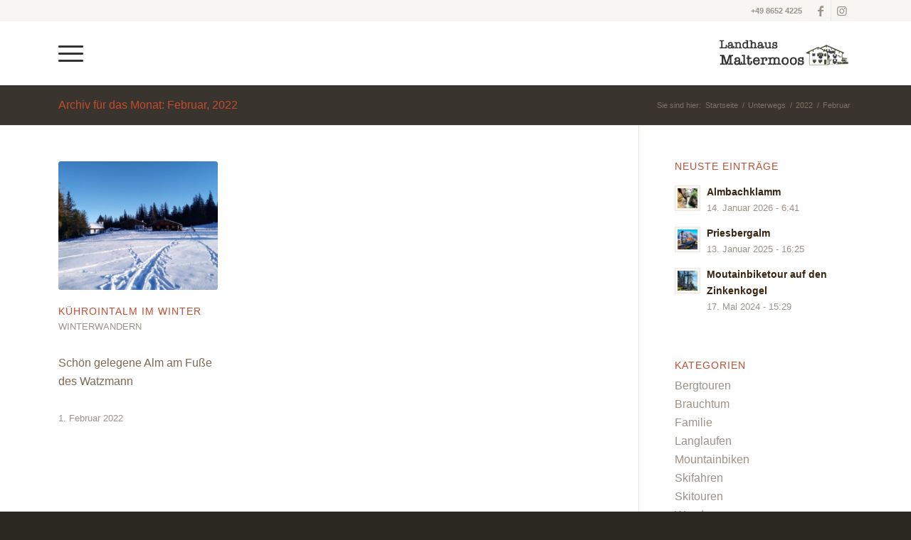

--- FILE ---
content_type: text/css
request_url: https://www.maltermoos.de/wp-content/uploads/dynamic_avia/avia_posts_css/post-3842.css?ver=ver-1699877948
body_size: 94
content:
#top .av-special-heading.av-kwvubw53-fe5f1f7a4cda064aa430d3c863a49d09{padding-bottom:15px;color:#000000;font-size:30px}body .av-special-heading.av-kwvubw53-fe5f1f7a4cda064aa430d3c863a49d09 .av-special-heading-tag .heading-char{font-size:25px}#top #wrap_all .av-special-heading.av-kwvubw53-fe5f1f7a4cda064aa430d3c863a49d09 .av-special-heading-tag{font-size:30px}.av-special-heading.av-kwvubw53-fe5f1f7a4cda064aa430d3c863a49d09 .special-heading-inner-border{border-color:#000000}.av-special-heading.av-kwvubw53-fe5f1f7a4cda064aa430d3c863a49d09 .av-subheading{font-size:15px} .avia-image-container.av-kyu4ywqz-b651eb81e9575d9c68777e007914c7ba img.avia_image{box-shadow:none}.avia-image-container.av-kyu4ywqz-b651eb81e9575d9c68777e007914c7ba .av-image-caption-overlay-center{color:#ffffff} #top .avia-gallery.av-1101w-1c209f01ec1e26ee3142a66ee8170f16 .avia-gallery-thumb a{width:16.6667%} @media only screen and (min-width:480px) and (max-width:767px){#top #wrap_all .av-special-heading.av-kwvubw53-fe5f1f7a4cda064aa430d3c863a49d09 .av-special-heading-tag{font-size:0.8em}} @media only screen and (max-width:479px){#top #wrap_all .av-special-heading.av-kwvubw53-fe5f1f7a4cda064aa430d3c863a49d09 .av-special-heading-tag{font-size:0.8em}}